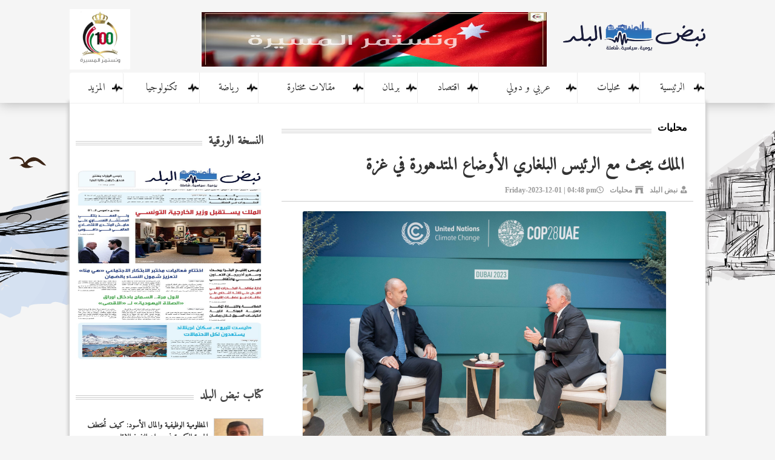

--- FILE ---
content_type: text/html; charset=UTF-8
request_url: https://nbnjo.com/article/218930
body_size: 7251
content:
<!DOCTYPE html>
<html dir="rtl" lang="ar">

<head>
  <title>الملك يبحث مع الرئيس البلغاري الأوضاع المتدهورة في غزة  :: اخبار نبض البلد ::</title>
  <meta charset="utf-8">
  <meta name="viewport" content="initial-scale=1.0,user-scalable=no,maximum-scale=1">
<script data-ad-client="ca-pub-1352626099377722" async src="https://pagead2.googlesyndication.com/pagead/js/adsbygoogle.js"></script>
	
    
    <meta property='og:type' content='article'/>
	<meta property='og:title' content='الملك يبحث مع الرئيس البلغاري الأوضاع المتدهورة في غزة'/>
	<meta property='og:description' content='الملك يبحث مع الرئيس البلغاري الأوضاع المتدهورة في غزة'/>
	<meta property='og:site_name' content=' '/>
	<meta property="og:image" content="https://nbnjo.com/assets/2023-12-01/images/218930_5_1701438525.jpg" />

	<meta property="og:url" content="https://nbnjo.com/post.php?id=218930"/>
	<link rel="canonical" href="https://nbnjo.com/post.php?id=218930" />
	<link rel='shortlink' href='https://nbnjo.com/post.php?id=218930' />
  
  
  <meta property="fb:app_id" content="1051173391682064" />

  <link rel="stylesheet" href="/css/bootstrap.min.css" />
  <link rel="stylesheet" href="/css/theme.css?v=1.0" />
  <link rel="stylesheet" href="/css/demo.css" />
  <link href="https://fonts.googleapis.com/css?family=Tajawal" rel="stylesheet">
  
  <link href="https://fonts.googleapis.com/css?family=Amiri" rel="stylesheet">
  <link rel="stylesheet" href="https://use.fontawesome.com/releases/v5.7.2/css/all.css" integrity="sha384-fnmOCqbTlWIlj8LyTjo7mOUStjsKC4pOpQbqyi7RrhN7udi9RwhKkMHpvLbHG9Sr" crossorigin="anonymous">
  <!--Main Menu File-->
  <link id="effect" rel="stylesheet" type="text/css" media="all" href="/css/dropdown-effects/fade-down.css" />
  <link rel="stylesheet" type="text/css" media="all" href="/css/webslidemenu.css" />
    

  <link id="theme" rel="stylesheet" type="text/css" media="all" href="/css/color-skins/white-gry.css" />

  <script type="text/javascript" src="/js/jquery-1.9.1.min.js"></script>
  <script type="text/javascript" src="/js/bootstrap.min.js"></script>
  <script type="text/javascript" src="/js/webslidemenu.js"></script>
  <script type="text/javascript" src="js/jquery.marquee.js"></script>

    <link rel="stylesheet" href="/owlcarousel/assets/owl.carousel.min.css">
    <link rel="stylesheet" href="/owlcarousel/assets/owl.theme.default.min.css">
    <script src="/owlcarousel/owl.carousel.js"></script>

        <script async src="https://www.googletagmanager.com/gtag/js?id=UA-107342565-1"></script>
    <script>
        window.dataLayer = window.dataLayer || [];
        function gtag() { dataLayer.push(arguments) };
        gtag('js', new Date());

        gtag('config', 'UA-107342565-1');
    </script>
    
    
    
    <script type="text/javascript">// <!&#91;CDATA&#91;
function addLink() {
        //Get the selected text and append the extra info
        var selection = window.getSelection(),
            pagelink = '<br /><br />' + 'https://nbnjo.com/article/218930';
            copytext = selection + pagelink,
            newdiv = document.createElement('div');

        //hide the newly created container
        newdiv.style.position = 'absolute';
        newdiv.style.left = '-99999px';

        //insert the container, fill it with the extended text, and define the new selection
        document.body.appendChild(newdiv);
        newdiv.innerHTML = copytext;
        selection.selectAllChildren(newdiv);

        window.setTimeout(function () {
            document.body.removeChild(newdiv);
        }, 100);
    }

    document.addEventListener('copy', addLink);</script>
    <script type='text/javascript' src='https://platform-api.sharethis.com/js/sharethis.js#property=642615f7a9b4e700129009e5&product=sop' async='async'></script>
</head>

<body>


<div id="fb-root"></div>
<script>(function(d, s, id) {
  var js, fjs = d.getElementsByTagName(s)[0];
  if (d.getElementById(id)) {return;}
  js = d.createElement(s); js.id = id;
  js.src = "//connect.facebook.net/ar_AR/all.js#xfbml=1&appId=142740542493513";
  fjs.parentNode.insertBefore(js, fjs);
}(document, 'script', 'facebook-jssdk'));</script>
<!-- Mobile Header -->
  <div class="wsmobileheader clearfix">
    <a id="wsnavtoggle" class="wsanimated-arrow"><span></span></a>
    <span class="smllogo"><img src="/images/logo2.png"  alt=""/></span>
    <div class="wssearch clearfix">
      <i class="fa fa-search"></i>
      <i class="fa fa-times"></i>
      <div class="wssearchform clearfix">
        <form>
          <input type="text" placeholder="بحث">

        </form>
      </div>
    </div>
  </div>
  <!-- Mobile Header -->
<style>
	.desktoplogo img { width:235px; margin-top: 10px;}
	.smllogo img{ height: 36px;}
</style>
  <div class="topbarbg  clearfix">
    <div class="headerwp clearfix">
     
     <div class="col-xs-3">
     
      <div class="desktoplogo clearfix"><a href="/"><img src="/images/logo2.png" alt=""></a></div>
		</div>
   <div class="col-xs-6">
   
   <div class="top-banner">
	 <a href="#" target="_blank"><img src="/assets/banners/04175af200988de478fa7bd8c2b43dee.jpg" width="570" height="90" /></a>  </div>
   
		</div>
		
		<div class="col-xs-3 mobile-weather">
			
		 <div class="weather" style="text-align: left">
<img src="/100.png"  height="100" alt=""/>
               
                </div>	
		</div>
   
    </div>
    
    <nav class="wsmenu clearfix">
					
					
						<ul class="wsmenu-list mobile-sub">


							<li class="search-box-mobile">
								<form action="/tag.php" method="get">
									<input type="image" src="/images/search-btn.png" class="search-btn">
									<input name="keywords" type="text" class="search-text" id="keywords">
								</form>
							</li>

						    <li class="dropdown color-3 menu2"><a href="/">الرئيسية <span class="nav-line"></span></a></li>

                            <li aria-haspopup="true">
                                <a href="/category/محليات" class="dropdown-toggle" data-hover="dropdown">محليات<span class="nav-line"></span></a>
                                <ul class="sub-menu">
                                    <li><a href="/category/عمان">عمان</a></li>
                                    <li><a href="/category/اربد">اربد</a></li>
                                    <li><a href="/category/المفرق">المفرق</a></li>
                                    <li><a href="/category/العقبة">العقبة</a></li>
                                </ul>
                            </li>

                            <li class="dropdown color-3 menu2"><a href="/category/عربي-و-دولي">عربي و دولي <span class="nav-line"></span></a></li>
                            <li class="dropdown color-3 menu2"><a href="/category/اقتصاد">اقتصاد <span class="nav-line"></span></a></li>
                            <li class="dropdown color-3 menu2"><a href="/category/برلمان">برلمان <span class="nav-line"></span></a></li>
                            <li class="dropdown color-3 menu2"><a href="/category/مقالات-مختارة">مقالات مختارة <span class="nav-line"></span></a></li>
                            <li class="dropdown color-3 menu2"><a href="/category/رياضة">رياضة <span class="nav-line"></span></a></li>
                            <li class="dropdown color-3 menu2"><a href="/category/تكنولوجيا">تكنولوجيا <span class="nav-line"></span></a></li>
                            <li class="dropdown color-3 menu2">
                                <a href="#" class="dropdown-toggle" data-hover="dropdown">المزيد<span class="nav-line"></span></a>
                                <ul class="sub-menu">
                                    <li><a href="/category/كتاب-نبض">كتاب نبض</a></li>
                                    <li><a href="/category/منوعات">منوعات</a></li>
                                    <li><a href="/category/فيديو">فيديو</a></li>
                                    <li><a href="/category/فن">فن</a></li>
                                    <li><a href="/category/مناسبات">مناسبات</a></li>
                                    <li><a href="/category/وفيات">وفيات</a></li>
                                </ul>
                            </li>

						</ul>
					</nav>
    
  </div>
  
 


  
  
<style>
	.container-now { height: 42px; overflow: hidden; width:1050px; margin-left: auto; margin-right: auto;}

</style>
  
	


 

  <div class="swichermainbx clearfix">
  
  <div class="container">

	<div class="col-xs-8">
	
   
		
		  
	<div class="box ">
	    

<div class="box-header"><h4 class="header-link">محليات</h4></div>

  	 <div class="post-content">	
  	 
  	  	  		  		
	  		  		
    <h1>الملك يبحث مع الرئيس البلغاري الأوضاع المتدهورة في غزة </h1>
     </div>
  	
                <div class="post-meta">
                    <ul>
                        <li><i class="fas fa-user-tie"></i><a href="#">نبض البلد</a></li>
                        <li><i class="fas fa-archway"></i><a href="#">محليات</a></li>

                        <li itemprop="datePublished"><i class="far fa-clock"></i>Friday-2023-12-01 | 04:48 pm</li>

             
                    </ul>
                </div>

                
      <div class="post-image">
       <img src="https://nbnjo.com/assets/2023-12-01/images/218930_5_1701438525.jpg" >
		</div>
 
                                                               
                                                                                                                                                 
                                                                
         <div class="post-content">
        
			<span class="post-source">  نبض البلد - </span><div>بحث جلالة الملك عبدالله الثاني والرئيس البلغاري رومن راديف، اليوم الجمعة، الأوضاع المتدهورة في غزة، وسبل وقف الحرب الدائرة هناك.</div>
<div>وأكد جلالته خلال اللقاء، الذي جرى على هامش أعمال مؤتمر الأمم المتحدة لتغير المناخ في دبي، ضرورة الضغط باتجاه وقف فوري وشامل لإطلاق النار في غزة، وحماية المدنيين العزل، والمستشفيات، ووقف التهجير القسري لسكان القطاع.</div>
<div>ولفت جلالة الملك إلى أن الوضع المأساوي الذي يعيشه سكان غزة يتطلب من العالم أجمع التحرك لمضاعفة المساعدات الإنسانية والإغاثية وضمان وصولها إلى القطاع وبشكل مستدام.</div>
<div>وثمن الرئيس البلغاري الدور المحوري للأردن، بقيادة جلالة الملك، في السعي نحو تحقيق السلام بالمنطقة.</div>
<div>وحضر اللقاء رئيس الوزراء الدكتور بشر الخصاونة، ونائب رئيس الوزراء ووزير الخارجية وشؤون المغتربين أيمن الصفدي، ومدير مكتب جلالة الملك، الدكتور جعفر حسان.</div>
<div>--(بترا)</div>



        
        
           <div class="box">
<!-- ShareThis BEGIN --><div class="sharethis-inline-share-buttons"></div><!-- ShareThis END -->
        <!-- Go to www.addthis.com/dashboard to customize your tools --> <!--<div class="addthis_inline_share_toolbox"></div>-->
   </div>
      
         </div>   
         
                     

        <div class="post-content">
                     
          </div>  
          
                                          

           <div class="post-content">
           <ul class="post-photos">
                      </ul>
           </div>                                                                                                                                                                                                                    
			
		
	</div>
	

			
<!--<div class="box "> 
  		<div class="box-header"><h4 class="header-link"><a href="#">التعليقات</a></h4></div>	    
  <div class="fb-comments" data-href='http://www.nbnjo.com/post.php?id=218930' data-numposts="5"></div> 	
  	

			
</div>	--> 

<div class="box ">
  		<div class="box-header"><h4 class="header-link"><a href="#">أخبار مشابهة</a></h4></div>	    
  		<ul class="big-right">
  			<li>
	<a href="/article/268951"><img src="/assets/2026-01-23/thumb/268951_12_1769129101.jfif"></a>
	<div class="title-box">
	<a href="/article/268951">أجواء باردة وأمطار متفرقة تسبق تحسناً تدريجياً على درجات الحرارة مطلع الأسبوع</a>
	<div class="date-time"><i class="far fa-clock"></i>2026-01-23</div>
	</div>
</li>                        
                        
                       
                  <li>
	<a href="/article/268945"><img src="/assets/2026-01-22/thumb/268945_12_1769109700.jfif"></a>
	<div class="title-box">
	<a href="/article/268945">"الغذاء والدواء" تغلق 3 مطاعم في أحد المولات لوجود حشرات</a>
	<div class="date-time"><i class="far fa-clock"></i>2026-01-22</div>
	</div>
</li>                        
                        
                       
                  <li>
	<a href="/article/268944"><img src="/assets/2026-01-22/thumb/268944_12_1769109333.jpg"></a>
	<div class="title-box">
	<a href="/article/268944">مستشار الملك لشؤون العشائر يزور مادبا ويلتقي وجهاء وممثلين عن المحافظة</a>
	<div class="date-time"><i class="far fa-clock"></i>2026-01-22</div>
	</div>
</li>                        
                        
                       
                  <li>
	<a href="/article/268943"><img src="/assets/2026-01-22/thumb/268943_12_1769106273.jpeg"></a>
	<div class="title-box">
	<a href="/article/268943">بلديات المملكة تزرع نحو 70 ألف شجرة ضمن حملة التشجير والتخضير اليوم الخميس</a>
	<div class="date-time"><i class="far fa-clock"></i>2026-01-22</div>
	</div>
</li>                        
                        
                       
                  <li>
	<a href="/article/268942"><img src="/assets/2026-01-22/thumb/268942_12_1769102128.jfif"></a>
	<div class="title-box">
	<a href="/article/268942">4 إصابات بحريق شبّ داخل محل تجاري في عمان</a>
	<div class="date-time"><i class="far fa-clock"></i>2026-01-22</div>
	</div>
</li>                        
                        
                       
                  <li>
	<a href="/article/268941"><img src="/assets/2026-01-22/thumb/268941_12_1769097608.jpg"></a>
	<div class="title-box">
	<a href="/article/268941">ولي العهد يلتقي المدير التنفيذي لشركة "إمبراير" لصناعة الطائرات ورؤساء تنفيذين لشركات عالمية</a>
	<div class="date-time"><i class="far fa-clock"></i>2026-01-22</div>
	</div>
</li>                        
                        
                       
                  <li>
	<a href="/article/268940"><img src="/assets/2026-01-22/thumb/268940_12_1769096078.jfif"></a>
	<div class="title-box">
	<a href="/article/268940">حريات الصحفيين: نظام الإعلام الرقمي لا يقيد حرية التعبير</a>
	<div class="date-time"><i class="far fa-clock"></i>2026-01-22</div>
	</div>
</li>                        
                        
                       
                  <li>
	<a href="/article/268937"><img src="/assets/2026-01-22/thumb/268937_12_1769095611.jfif"></a>
	<div class="title-box">
	<a href="/article/268937">مديرية الأمن العام تعلن تفاصيل استضافة البطولة التأهيلية لكأس العالم لالتقاط الأوتاد لعام 2026</a>
	<div class="date-time"><i class="far fa-clock"></i>2026-01-22</div>
	</div>
</li>                        
                        
                       
                   			  			  			  			  			
  			
  		</ul>
			
</div>	
	
						
																
  </div>

<div class="col-xs-4">

  	<div class="box" style="text-align: center;">

  <!--<img src="100.png"  height="200" alt=""/>  <div class="banner"><a href="#" target="_blank"><img src="/assets/banners/34dc0199cb6d7604f515a6067a6a3f3a.png" width="300" height="80" /></a></div>		
<div class="banner"><a href="#" target="_blank"><img src="/assets/banners/803c95e9d5f9f7ad7dc23cedb18b3b94.png" width="300" height="80" /></a></div>		
<div class="banner"><a href="#" target="_blank"><img src="/assets/banners/64394bd1186ba66579efb5e245ee3e6f.png" width="300" height="80" /></a></div>	-->	
</div>		
 		
			  <style>
				  .pdf-home img { height: 345px;}
			  </style>		
 		<div class="box">
  		<div class="box-header ml10"><h4 class="header-link"><a href="#"> النسخة الورقية  </a></h4></div>
              <div class="box-white pdf-home" >
				<a class="" target="_blank" href="/assets/pdf/1141.pdf" data-toggle="tooltip" title="عدد اليوم من الأنباط">
<img style="image-rendering: auto;" src="/assets/pdf/6ea4d64568fa3818d84d50fbd63b8226.jpg" width="100%" height="100%"></a>              </div>

    </div>
 		
 		<div class="box">
  		<div class="box-header ml10"><h4 class="header-link"><a href="#">كتاب نبض البلد </a></h4></div>
		
      <ul class="thumb-right">
  			<li>
	<a href="/article/268919"><img src="/assets/2026-01-22/thumb/268919_4_1769077123.jfif"></a>
	<div class="title-box">
	<a href="/article/268919">المظلومية الوظيفية والمال الأسود: كيف تُختطف الهوية الكردية في صراع النفوذ الإقليمي</a>
	<div class="writer-name">محسن الشوبكي</div>
	</div>
</li>                        
                        
                       
                  <li>
	<a href="/article/268912"><img src="/assets/2026-01-22/thumb/268912_4_1769070559.jpg"></a>
	<div class="title-box">
	<a href="/article/268912">ساحة الانجماد وساعة الصفر</a>
	<div class="writer-name"> د.حازم قشوع</div>
	</div>
</li>                        
                        
                       
                  <li>
	<a href="/article/268897"><img src="/assets/2026-01-22/thumb/268897_12_1769033416.jpg"></a>
	<div class="title-box">
	<a href="/article/268897">غزّة كنموذج تجريبي لإدارة عالمية جديدة...هل وُلد نظام دولي بلا أمم متحدة؟</a>
	<div class="writer-name"></div>
	</div>
</li>                        
                        
                       
                  <li>
	<a href="/article/268887"><img src="/assets/2026-01-21/thumb/268887_12_1769006887.jfif"></a>
	<div class="title-box">
	<a href="/article/268887">الصلاحية قراءة سياسية في زمن التحولات الحاسمة.</a>
	<div class="writer-name"></div>
	</div>
</li>                        
                        
                       
                  <li>
	<a href="/article/268884"><img src="/assets/2026-01-21/thumb/268884_12_1769005586.jfif"></a>
	<div class="title-box">
	<a href="/article/268884">اخوارشيدة : الأردن بوصلة السلام في عالم مضطرب… والملك مرجع العقل السياسي الرشيد في منطقة تعج بالتحديات</a>
	<div class="writer-name"></div>
	</div>
</li>                        
                        
                       
                  <li>
	<a href="/article/268871"><img src="/assets/2026-01-21/thumb/268871_12_1768998130.jfif"></a>
	<div class="title-box">
	<a href="/article/268871">من يفسر ديمومة التهجم على رجالات الدولة؟</a>
	<div class="writer-name"></div>
	</div>
</li>                        
                        
                       
                    			</li>  			  			  			
		</ul>
 	</div>	
 	
 	
  	<div class="box">
  		<div class="box-header ml10"><h4 class="header-link"><a href="#">تابعونا على الفيس بوك </a></h4></div>
  		

         <div class="fb-page" data-href="https://www.facebook.com/nbnjo/" data-tabs="timeline" data-width="310" data-height="1200" data-small-header="false" data-adapt-container-width="false" data-hide-cover="false" data-show-facepile="true"><blockquote cite="https://www.facebook.com/nbnjo/" class="fb-xfbml-parse-ignore"><a href="https://www.facebook.com/nbnjo/">‎نبض البلد‎</a></blockquote></div>

 	</div>	
 	

  	<div class="box">
  		<div class="box-header ml10"><h4 class="header-link"><a href="#">مناسبات</a></h4></div>
		
      <ul class="thumb-right">
  			<li>
	<a href="/article/268868"><img src="/assets/2026-01-21/thumb/268868_15_1768992722.jpg"></a>
	<div class="title-box">
	<a href="/article/268868">تهنئة.. د معاذ جرادات والدكتوراه بالفنون التشكيلية</a>
	<div class="date-time"><i class="far fa-clock"></i>2026-01-21</div>
	</div>
</li>                        
                        
                       
                  <li>
	<a href="/article/268865"><img src="/assets/2026-01-21/thumb/268865_15_1768991143.jpg"></a>
	<div class="title-box">
	<a href="/article/268865">أبناء المرحوم الحاج طالب سليم العوايشه ابو علاء يباركون للباشا أيمن تركي العوايشه بمناسبة تخريج أبنه</a>
	<div class="date-time"><i class="far fa-clock"></i>2026-01-21</div>
	</div>
</li>                        
                        
                       
                  <li>
	<a href="/article/268828"><img src="/assets/2026-01-20/thumb/268828_15_1768912440.jpg"></a>
	<div class="title-box">
	<a href="/article/268828">الزميل طلال غنيمات ينال درجة الماجستير في الإعلام</a>
	<div class="date-time"><i class="far fa-clock"></i>2026-01-20</div>
	</div>
</li>                        
                        
                       
                  <li>
	<a href="/article/268703"><img src="/assets/2026-01-17/thumb/268703_15_1768660797.jpg"></a>
	<div class="title-box">
	<a href="/article/268703">الخصاونة وحماد نسايب</a>
	<div class="date-time"><i class="far fa-clock"></i>2026-01-17</div>
	</div>
</li>                        
                        
                       
                  <li>
	<a href="/article/268661"><img src="/assets/2026-01-15/thumb/268661_12_1768507717.jfif"></a>
	<div class="title-box">
	<a href="/article/268661">‏"البحث العلمي والريادة والإبداع تهنئ جلالة الملك وولي عهده بمناسبة الإسراء والمعراج"</a>
	<div class="date-time"><i class="far fa-clock"></i>2026-01-15</div>
	</div>
</li>                        
                        
                       
                  <li>
	<a href="/article/268136"><img src="/assets/2026-01-03/thumb/268136_12_1767437150.jpeg"></a>
	<div class="title-box">
	<a href="/article/268136">سيف الدين غنام مبارك عقد القران</a>
	<div class="date-time"><i class="far fa-clock"></i>2026-01-03</div>
	</div>
</li>                        
                        
                       
                  			  			  			
		</ul>	
 	</div>	
 	
 	 	 	 	 	 	 	
  	<div class="box">
  		<div class="box-header ml10"><h4 class="header-link"><a href="#">تابعونا على تويتر</a></h4></div>
  		
                 <div class="wdg-social-counter clearfix">
                            <a class="twitter-timeline" data-lang="ar" data-width="310" data-height="700" data-theme="dark" href="https://twitter.com/nbnjo?ref_src=twsrc%5Etfw">Tweets by nbnjo</a>
                            <script async src="https://platform.twitter.com/widgets.js" charset="utf-8"></script>
                        </div>	
 	</div>
 	
 <div class="box">
  		<div class="box-header ml10"><h4 class="header-link"><a href="#">  منوعات </a></h4></div>
		
      <ul class="thumb-right">
  			<li>
	<a href="/article/268950"><img src="/assets/2026-01-23/thumb/268950_12_1769120570.png"></a>
	<div class="title-box">
	<a href="/article/268950">خطوة بسيطة لتناول الخبز والمعكرونة دون الشعور بالذنب</a>
	<div class="date-time"><i class="far fa-clock"></i>2026-01-23</div>
	</div>
</li>                        
                        
                       
                  <li>
	<a href="/article/268949"><img src="/assets/2026-01-23/thumb/268949_12_1769120498.jpg"></a>
	<div class="title-box">
	<a href="/article/268949">خمسة مؤشرات في الدم تكشف مشكلات صحية خطيرة</a>
	<div class="date-time"><i class="far fa-clock"></i>2026-01-23</div>
	</div>
</li>                        
                        
                       
                  <li>
	<a href="/article/268948"><img src="/assets/2026-01-23/thumb/268948_12_1769120412.jpg"></a>
	<div class="title-box">
	<a href="/article/268948">عدو القلب الأول.. عادة يستهين بها الملايين أخطر من سوء التغذية وقلة الرياضة</a>
	<div class="date-time"><i class="far fa-clock"></i>2026-01-23</div>
	</div>
</li>                        
                        
                       
                  <li>
	<a href="/article/268947"><img src="/assets/2026-01-23/thumb/268947_12_1769119710.jpg"></a>
	<div class="title-box">
	<a href="/article/268947">هل تساعد مخفوقات البروتين على إنقاص الوزن؟</a>
	<div class="date-time"><i class="far fa-clock"></i>2026-01-23</div>
	</div>
</li>                        
                        
                       
                  <li>
	<a href="/article/268946"><img src="/assets/2026-01-22/thumb/268946_12_1769115303.jpg"></a>
	<div class="title-box">
	<a href="/article/268946">كيف ومتى فرقع "الفشار" لأول مرة؟</a>
	<div class="date-time"><i class="far fa-clock"></i>2026-01-22</div>
	</div>
</li>                        
                        
                       
                  <li>
	<a href="/article/268864"><img src="/assets//thumb/blank.png"></a>
	<div class="title-box">
	<a href="/article/268864">الكاتبة الأردنية مها صالح توقّع إصدارها الجديد "رحلة عبر المرايا" في قلب الرياض</a>
	<div class="date-time"><i class="far fa-clock"></i>2026-01-21</div>
	</div>
</li>                        
                        
                       
                    			</li>  			  			  			
		</ul>
 	</div>		 	 	 	 	 	 	 	 	 	 	 	 	 	 	 	 	 	

  </div>
</div>
 
 
  </div>

        <script>
			
			$( '#nownews' ).marquee( {
				enable: true,
				direction: 'vertical',
				itemSelecter: 'li',
				delay: 3000,
				speed: 1,
				timing: 10,
				mouse: true
			} );			
		</script>
		


<!-- Go to www.addthis.com/dashboard to customize your tools --> <script type="text/javascript" src="//s7.addthis.com/js/300/addthis_widget.js#pubid=ra-5c782ea1f2fbb910"></script>



    <!-- Start Alexa Certify Javascript -->
    <script type="text/javascript">
        _atrk_opts = { atrk_acct: "zpXQp1NErb205V", domain: "nbnjo.com", dynamic: true };
        (function () { var as = document.createElement('script'); as.type = 'text/javascript'; as.async = true; as.src = "https://certify-js.alexametrics.com/atrk.js"; var s = document.getElementsByTagName('script')[0]; s.parentNode.insertBefore(as, s); })();
    </script>
    <noscript><img src="https://certify.alexametrics.com/atrk.gif?account=zpXQp1NErb205V" style="display:none" height="1" width="1" alt="" /></noscript>
    <!-- End Alexa Certify Javascript -->
</body>

</html>

--- FILE ---
content_type: text/html; charset=utf-8
request_url: https://www.google.com/recaptcha/api2/aframe
body_size: 266
content:
<!DOCTYPE HTML><html><head><meta http-equiv="content-type" content="text/html; charset=UTF-8"></head><body><script nonce="Jfcv5tVj03Kg-1_vxjbD3Q">/** Anti-fraud and anti-abuse applications only. See google.com/recaptcha */ try{var clients={'sodar':'https://pagead2.googlesyndication.com/pagead/sodar?'};window.addEventListener("message",function(a){try{if(a.source===window.parent){var b=JSON.parse(a.data);var c=clients[b['id']];if(c){var d=document.createElement('img');d.src=c+b['params']+'&rc='+(localStorage.getItem("rc::a")?sessionStorage.getItem("rc::b"):"");window.document.body.appendChild(d);sessionStorage.setItem("rc::e",parseInt(sessionStorage.getItem("rc::e")||0)+1);localStorage.setItem("rc::h",'1769139135366');}}}catch(b){}});window.parent.postMessage("_grecaptcha_ready", "*");}catch(b){}</script></body></html>